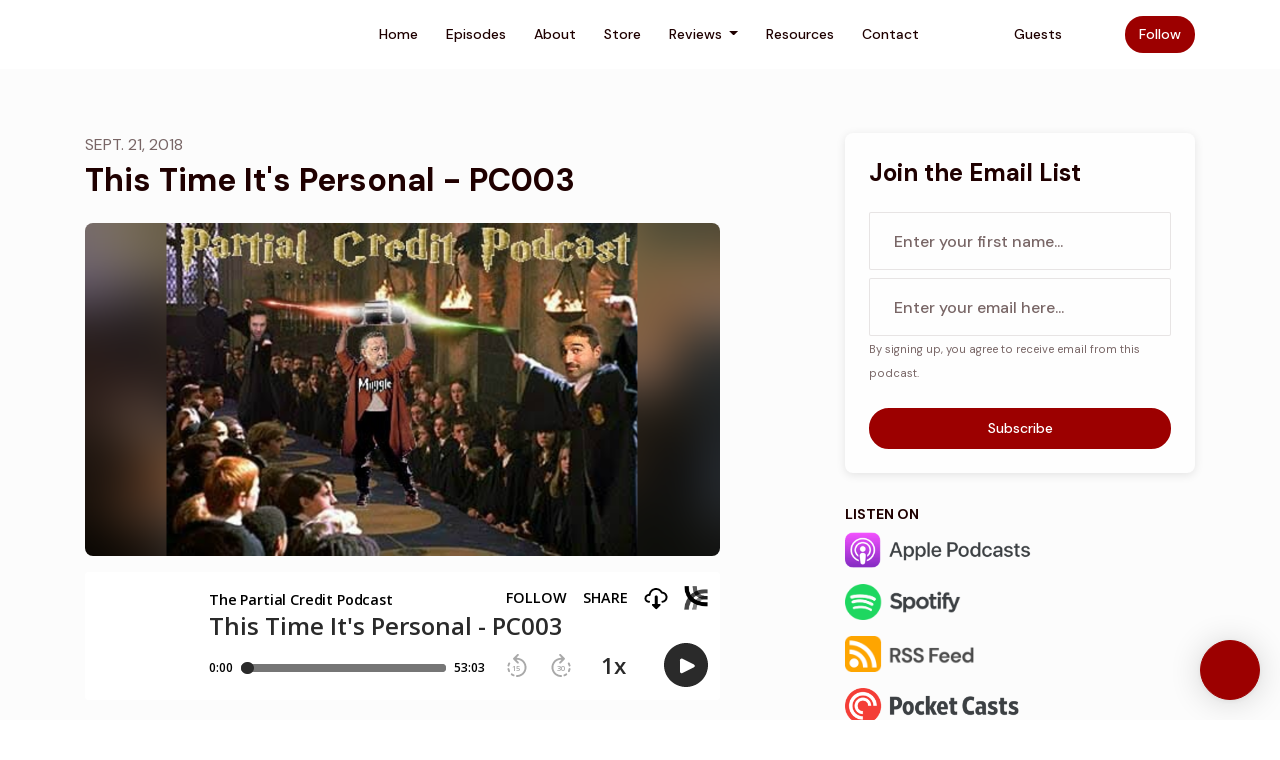

--- FILE ---
content_type: text/html; charset=utf-8
request_url: https://www.google.com/recaptcha/api2/aframe
body_size: 265
content:
<!DOCTYPE HTML><html><head><meta http-equiv="content-type" content="text/html; charset=UTF-8"></head><body><script nonce="doQwduPn2WLwammdvEM6EQ">/** Anti-fraud and anti-abuse applications only. See google.com/recaptcha */ try{var clients={'sodar':'https://pagead2.googlesyndication.com/pagead/sodar?'};window.addEventListener("message",function(a){try{if(a.source===window.parent){var b=JSON.parse(a.data);var c=clients[b['id']];if(c){var d=document.createElement('img');d.src=c+b['params']+'&rc='+(localStorage.getItem("rc::a")?sessionStorage.getItem("rc::b"):"");window.document.body.appendChild(d);sessionStorage.setItem("rc::e",parseInt(sessionStorage.getItem("rc::e")||0)+1);localStorage.setItem("rc::h",'1770038523422');}}}catch(b){}});window.parent.postMessage("_grecaptcha_ready", "*");}catch(b){}</script></body></html>